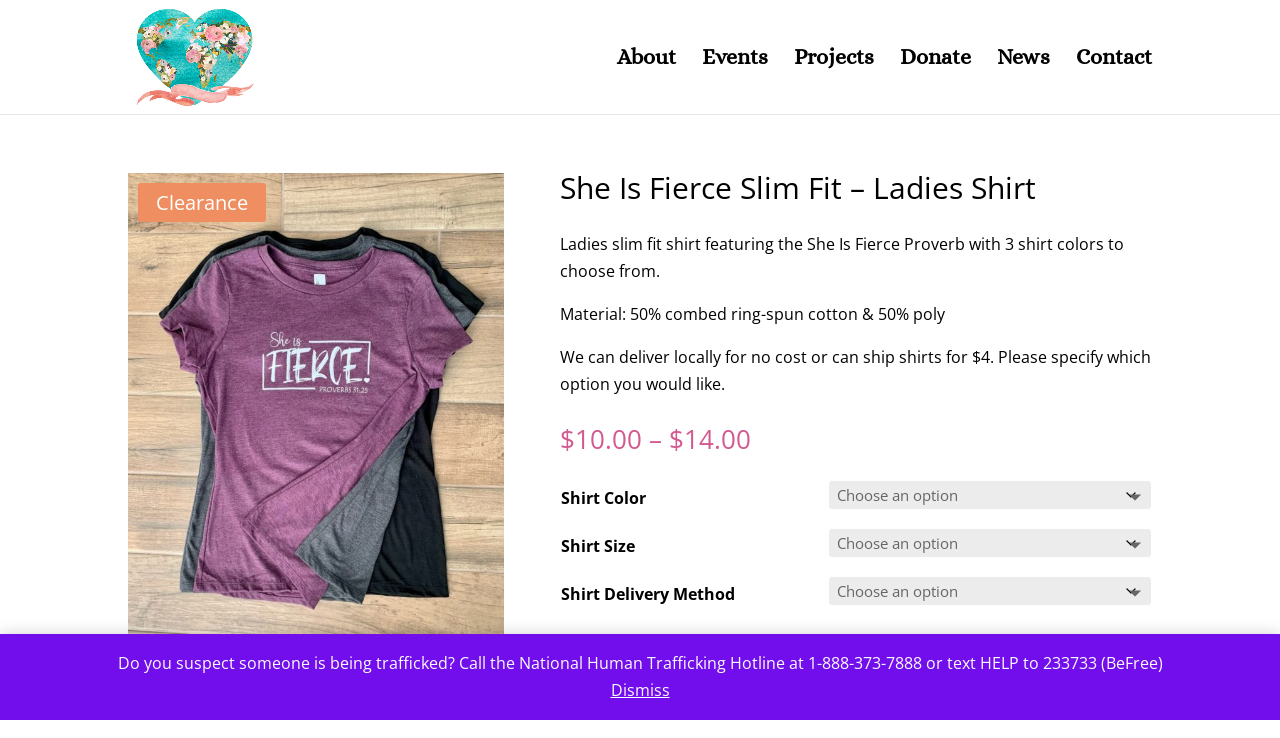

--- FILE ---
content_type: text/css
request_url: https://www.operationloveglobal.org/wp-content/themes/Divi-child/style.css?ver=4.27.5
body_size: -128
content:
/*
 Theme Name:   Operation Love
 Theme URI:    https://www.operationloveglobal.org/
 Description:  Operation Love Theme
 Author:       Holly Helps Marketing Inc
 Author URI:   https://hollyhelps.com
 Template:     Divi
 Version:      1.0.0
 License:      GNU General Public License v2 or later
 License URI:  http://www.gnu.org/licenses/gpl-2.0.html
 Tags:         light, dark, two-columns, right-sidebar, responsive-layout, accessibility-ready
 Text Domain:  Divi-child
*/
